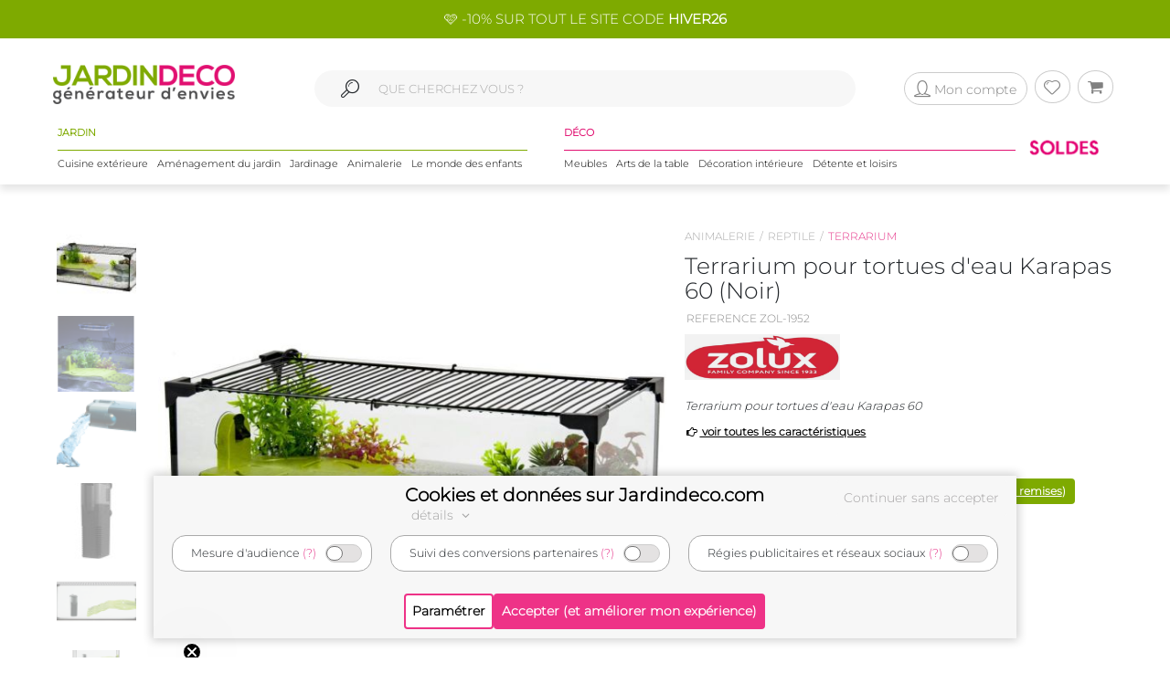

--- FILE ---
content_type: text/html; charset=UTF-8
request_url: https://www.jardindeco.com/terrarium-pour-tortues-d-eau-karapas-60-noir-F-378,49513
body_size: 14803
content:
<!DOCTYPE HTML "http://www.w3.org/MarkUp/DTD/xhtml-rdfa-1.dtd">
<html class="no-js" >
<head>
	<style>img { visibility:hidden } .owl-item, .single_item {	max-width:250px; max-height:250px; visibility:hidden; }</style>
	<meta http-equiv="Content-Type" content="text/html; charset=utf-8" />
	<meta http-equiv="Content-Language" content="fr" />
	<link href="https://plus.google.com/+Jardindeco-boutique" rel="publisher" />
	
  
	<link rel="dns-prefetch" href="//fonts.gstatic.com"><link href="//fonts.gstatic.com" rel="preconnect" crossorigin><meta http-equiv="x-ua-compatible" content="ie=edge"><meta name="viewport" content="width=device-width, initial-scale=1.0, minimum-scale=1.0"><link rel="shortcut icon" type="image/x-icon" href="/assets/img/logoUrl.png"><title>Terrarium pour tortues d'eau karapas 60 (noir)</title><script type="application/ld+json">
		{
		 "@context": "http://schema.org",
		 "@type": "BreadcrumbList",
		 "itemListElement":
		 [
		   {
			   "@type": "ListItem",
			   "position": 1,
			   "item":
			   {
				"@id": "/animalerie-C1-234",
				"name": "Animalerie"
				}
		   },{
			   "@type": "ListItem",
			   "position": 2,
			   "item":
			   {
				"@id": "/reptile-C2-377",
				"name": "Reptile"
				}
		   },{
			   "@type": "ListItem",
			   "position": 3,
			   "item":
			   {
				"@id": "/terrarium-C3-378",
				"name": "Terrarium"
				}
		   } 
		 ]
		}
		</script>
		
<link rel="canonical" href="https://www.jardindeco.com/terrarium-pour-tortues-d-eau-karapas-60-noir-F-378,49513" />
<script type="application/ld+json">
{
  "@context": "http://schema.org",
  "@type": "Product",
  "name": "Terrarium pour tortues d'eau Karapas 60 (Noir)",
  "offers": {
	"@type": "Offer",
    "priceCurrency": "EUR",
    "price": "51.94", 
    "itemCondition": "http://schema.org/NewCondition",
	"availability": "http://schema.org/InStock"
  },
   "description": "Terrarium pour tortues d'eau Karapas 60",   
   "brand": "ZOLUX", 
   "image": "https://www.jardindeco.com/data/img/produits/full/Terrarium-tortues-eau-Karapas-blanc-02.jpg", 
   "gtin13": "3336023095059", 
  
  "sku": "49513" 
}
</script>

								<meta property="og:locale" content="fr-FR"/>
								<meta property="og:image" content="https://www.jardindeco.com/data/img/produits/thumbs/400_400_wbg/Terrarium-tortues-eau-Karapas-blanc-02.jpg" />
								<meta property="og:title" content=""/>
								<meta property="fb:app_id" content="484401955886777"/>
								<meta property="og:site_name" content="Jardindeco.com"/>
<meta name="description" content="Pour seulement 51.94 € livré en 2 jours. Terrarium > Terrarium pour tortues d'eau karapas 60 (noir) sur Jardindeco.com" />
<link rel="stylesheet" href="/assets/css/styles.css?v=23" type="text/css">
<link rel="stylesheet" href="/assets/css/photoswipe/photoswipe.css?v=2" type="text/css">
<script type="text/javascript"  src="/assets/js/jd/site/fiche.js?v=16"></script>
<script type="text/javascript"  src="/assets/js/template/photoswipe.min.js"></script>

	<!--[if lte IE 9]>
		<script src="https://oss.maxcdn.com/libs/html5shiv/3.7.0/html5shiv.js"></script>
		<script src="https://oss.maxcdn.com/libs/respond.js/1.4.2/respond.min.js"></script> 
		<![endif]-->
		<!--[if lte IE 11]>
		<script src="https://cdn.jsdelivr.net/npm/css-vars-ponyfill@2"></script>
		<![endif]-->
		
		<script type="application/ld+json">
			[
			{
				"@context": "http://schema.org",
				"@type": "WebSite",
				"url": "https://www.jardindeco.com",
				"potentialAction": {
					"@type": "SearchAction",
					"target": "https://www.jardindeco.com/Recherche/{search_term_string}",
					"query-input": "required name=search_term_string"
				}
			},
			{
				"@context": "http://schema.org",
				"@type": "Organization",
				"url": "https://www.jardindeco.com",
				"contactPoint": [
				{ "@type": "ContactPoint",
				"telephone": "+33-9-75-17-17-39",
				"contactType": "customer service"
			}
			],
			"logo": "http://www.jardindeco.com/assets/img/logo_square.png"
		},
		{
			"@context": "http://schema.org",
			"@type": "Person",
			"name": "Jardindeco",
			"url": "https://www.jardindeco.com",
			"sameAs": [
			"https://www.facebook.com/Jardindeco/",
			"https://www.pinterest.fr/jardindeco/",
			"https://www.instagram.com/jardindeco/",
			"https://www.youtube.com/user/JardindecoCom"
			]
		}
		]
	</script> 
	<!-- Start of jardindeco Zendesk Widget script -->

	<!-- End of jardindeco Zendesk Widget script -->
	<script async type="text/javascript" src="https://static.klaviyo.com/onsite/js/klaviyo.js?company_id=WdbnKx"></script>
</head>
<body class="fiche_page">
	<div id="fixbounce" class="fixbounce">
		<div class="header">
    <div class="header-promot">
        <p><a class="nolinkdeco hovergrey mr-1" href="/Reduction-Code-Promo-Jardindeco-LP-114?widget=mea-offres-en-cours" >🩷 -10% SUR TOUT LE SITE CODE <b>HIVER26</b></a></p>
    </div>

    <div class="container">
        <div class="main-menu row align-items-center">
            <div class="order-xl-1 col-xl-3 col-xs-7 col-6">
                <div class="header-btns pt2 show-xl justify-content-start">
                    <i class="icon icon-menu-1 mobilemenuopener show-xl"></i>
					
						<a class="jd-logo" href="/">
							<img class="show-xs" src="/assets/img/jardindeco-logo-new.png" alt="Jardindeco"/>
						</a>
						<a class="jd-logo" href="/">
							<img class="hidden-xs" src="/assets/img/jardindeco-logo-new.png"/>
						</a>
					
                </div>
				<div class="foldable-logo hidden-xl">
					<i class="icon-menu-1"></i> 
					<i class="icon-cancel"></i>
					<a class="jd-logo" href="/">
						<div class="jd-logo-wrapper">
							<img class="folded" src="/assets/img/jardindeco-logo-new.png"/>
						</div>
					</a>
				</div>
            </div>
            <div class="order-xl-3 col-xl-3 col-xs-5 col-6 right-part">
                <div class="header-btns txt-r justify-content-end"> 
					<div class="account-btn">
						<a href="/MonCompte" rel="nofollow">
							<i class="btn btncompte icon-user circled-gray"><p>Mon compte</p> </i>
						
						</a>
						<span id="userlgpopupzone">
							<div class="cart-sub"> 
	<div class="login-widget">
		<div class="login-header">Se connecter</div>
		<div class="login-message">Connectez-vous pour suivre vos commandes</div>
		
		<form action="#">
			<fieldset>
				<span>Email *</span>
				<input id="popuplogin-email" type="text" style="width:100%">
			</fieldset>
			<fieldset>
				<span>Mot de passe *</span>
				<input id="popuplogin-pass" type="password" style="width:100%">
			</fieldset>
		</form> 
	</div>
	<div class="btn-mini-cart inline-lists">
		<a href="#" onclick="jdly.doLogin($('#popuplogin-email').val(), $('#popuplogin-pass').val(),doLoginSuccess, doLoginFail); return false;" class="" title="Connection">
			<div class="button-div gray-dark">Se connecter</div>
		</a>
		<a href="/MonCompte?createaccount=step1" title="S'inscrire">
			<div class="button-div gray-dark">
				S'inscrire
			</div>
		</a>
	</div>
</div>

<script> 
	
	function doLoginSuccess(htmlreplacement, isAdmin) {
		$('#userlgpopupzone').html(htmlreplacement);
		if (isAdmin) {
			jdly.reloadUrlWithParams(window.location.pathname);
		}
	}
	
	function doLoginFail() {
		jModal.alert("Mauvais email ou mot de passe", function() { 
			jdly.reloadUrlWithParams('/MonCompte');
		});
	}
	
</script> 
						</span>
					</div>
					<div class="wish-btn">
						<a href="/MaListeDeSouhaits" rel="nofollow">
							 <i class="btn icon-heart circled-gray"></i> 
						</a> 						
					</div>
					<div class="cart-btn">
						<a href="/Panier" rel="nofollow">  
							<i class="btn icon-basket circled-gray"></i>  
							  
							<div class="hide cart-count txt-c "> 
								<strong id="minicart-totalqty">0</strong> 
							</div>
							
						</a> 
						<div class="cart-sub">
							<div class="all_carts_item">
								  
							</div>
							<div class="minicart_total_checkout">                                        
								Total commande<span><span class="amount" id="minicart-totalarticles">0</span><span class="amount"> €</span></span>     
							</div>
							<div class="minicart_total_checkout shipping-charge"> 
								<span><span style="text-align:right; font-size:1em">+ Port <span id="minicart-fdp">0 €</span></span></span>                         
							</div>
							<div class="btn-mini-cart inline-lists">
								<a class="" href="/Panier">
									<div class="button-div gray">
										Voir mon panier
									</div>
								</a>
								<!-- <a title="Checkout" class="" href="/Connexion"> -->
								<a title="Checkout" class="" href="/Connexion">
									<div class="button-div gray-dark">
										Commander
									</div>
								</a>
							</div>
						</div>						
					</div>
                </div>
            </div>
			<div class="mobile-search order-xl-2 col-xl-6 col-12"> 
				<!-- <i class="icon-search"> </i> -->
				<i class="icon-search"> </i> 
				<input id="inpsearchmobile" autocomplete="off" type="text"
				placeholder="" />
			</div>
        </div>
		<div class="category-menu row justify-content-around hidden-xl">
			<!-- MENU SOLDES HIVER -->

			 <!-- <div class="menu-spe col-auto menu-spe__op-spe menu-spe--soldes-hiver" style="padding : 0;">

				<a class="mainmenu-spe " href="/Evenements/1-soldes?utm_source=site&utm_medium=visio&utm_campaign=ev24-6"><img src="/data/img/categories/menu/bouton-soldes-hiver-2024.png" alt="Soldes d'hiver 2024" /></a>
			</div>  -->
			<!-- MENU SOLDES HIVER -->
			<!-- MENU SOLDES ÉTÉ -->
			<!--<div class="menu-spe col-auto menu-spe__op-spe menu-spe--soldes-été">
				<a class="mainmenu-spe " href="/Evenements/1-soldes?utm_source=site&utm_medium=visio&utm_campaign=ev23-19"><img src="/data/img/categories/menu/bouton-soldes-hiver-2023-ete.png" alt="Soldes d'été 2023" /></a>
			</div>-->
			<!-- MENU SOLDES ÉTÉ -->
			<!-- MENU MOIS DES BONNES AFFAIRES -->
			 <!-- <div class="menu-spe col-auto menu-spe__op-spe menu-spe__10">
				<a class="mainmenu-spe mainmenu-spe-start" href="/Evenements/136-black-friday-week-sur-jardindeco?utm_source=site&utm_medium=visio&utm_campaign=ev23-32"><img src="/data/img/categories/menu/bouton-black-friday-menu.png" alt="Le mois des bonnes affaires" /></a>
			</div> -->
			<!-- MENU MOIS DES BONNES AFFAIRES -->
			<div class="jardinpart">
				<div class="titlepart">
					<span>JARDIN</span>
				</div>

				<div class="menus">	
					<div class="menu-c1 col-auto">
						<a class="mainmenu-c1" c1id="3" href="/cuisine-exterieure-C1-3">Cuisine extérieure</a>
					</div>
					<div class="menu-c1 col-auto">
						<a class="mainmenu-c1" c1id="5" href="/amenagement-jardin-C1-5">Aménagement du jardin</a>				
					</div>
					<div class="menu-c1 col-auto">
						<a class="mainmenu-c1" c1id="109"  href="/jardinage-C1-109">Jardinage</a>				
					</div>
					<div class="menu-c1 col-auto">
						<a class="mainmenu-c1" c1id="234"  href="/animalerie-C1-234">Animalerie</a> 				
					</div>
					<div class="menu-c1 col-auto">
						<a class="mainmenu-c1" c1id="276"  href="/le-monde-des-enfants-C1-276">Le monde des enfants</a>
					</div>
				</div>
			</div>
			<div class="decopart">
				<div class="titlepart">
					<span>DÉCO</span>
				</div>
				<div class="menus">	
					<div class="menu-c1 col-auto">
						<a class="mainmenu-c1" c1id="76"  href="/meubles-C1-76">Meubles</a>				
					</div>
					<div class="menu-c1 col-auto">
						<a class="mainmenu-c1" c1id="162"  href="/arts-de-la-table-C1-162">Arts de la table</a>				
					</div>
					<div class="menu-c1 col-auto">
						<a class="mainmenu-c1" c1id="191"  href="/decoration-interieure-C1-191">Décoration intérieure</a>				
					</div>
					<div class="menu-c1 col-auto">
						<a class="mainmenu-c1" c1id="214"  href="/detente-et-loisirs-C1-214">Détente et loisirs</a>				
					</div>
				</div>
			</div>
			<!-- VENTES FLASH 
				# 1 elements mettre le menu-spe__20
				# 2 elements mettre le menu-spe__10
			-->
			
			<!-- <div class="menu-spe col-auto menu-spe__20 menu-spe__end hidden-xxl">
				<img src="/assets/img/icones/menu/chrono.png" alt="ventes flash" />
				
					<a class="mainmenu-spe mainmenu-spe__end" href="/Ventes-Flash"><span> Ventes Flash </span><br> (Jusqu'à -50%)</span></a>
				
			</div> -->
			<!-- <div class="menu-spe col-auto menu-spe__10 menu-spe__end hidden-xxl"> 
				<img src="/assets/img/icones/menu/chrono.png" alt="ventes flash" />				
				<a class="mainmenu-spe mainmenu-spe__end" href="/Ventes-Flash?widget=mea-ventes-flash"><span> Ventes Flash </span><br> (Jusqu'à -50%)</span></a>				
			</div> -->
			<!-- <div class="menu-spe col-auto menu-spe__op-spe menu-spe--black-friday menu-spe--noel">
				<a class="mainmenu-spe " href="/Evenements/136-black-friday-week-sur-jardindeco?widget=mea-black-Friday"><img src="/assets/img/icones/menu/bouton-black-friday-25.webp" alt="Black Friday Week" /></a>
			</div> -->
			<!-- MENU NOËL -->
			<!-- <div class="menu-spe col-auto menu-spe__op-spe menu-spe--noel">
				<a class="mainmenu-spe " href="/liste-de-noel-toutes-nos-idees-cadeaux-C1-725?utm_source=site&utm_medium=mea-menu&utm_campaign=ev24-36"><img src="/data/img/categories/menu/bouton-noel-menu-24.png" alt="Noël 2024" /></a>
			</div> -->
			<!-- MENU NOËL -->
			 <!-- MENU SOLDES HIVER
			 <div class="menu-spe col-auto menu-spe__op-spe menu-spe--soldes-hiver" style="padding : 0;">
				<a class="mainmenu-spe " href="/Evenements/1-soldes?widget=mea-soldes"><img src="/data/img/categories/menu/bouton-soldes-ete-menu-25.png" alt="Soldes d'été 2025" style="height: 40px;" /></a>
			</div> -->
			<!-- MENU SOLDES HIVER -->
			 <!-- MENU SOLDES HIVER 2026 -->
			 <div class="menu-spe col-auto menu-spe__op-spe menu-spe--soldes-hiver" style="padding : 0;">
				<a class="mainmenu-spe " href="/Evenements/1-soldes?widget=mea-soldes"><img src="/data/img/categories/menu/bouton-soldes-hiver-menu-26.png" alt="Soldes d'hiver 2026" style="height: 40px;" /></a>
			</div>
			<!-- MENU SOLDES HIVER 2026 -->

			<div class="mainmenu_subpanel" id="mainmenu_subpanel">
				<div id="mainmenu_subpanel_colleft">
				</div>
				<div id="mainmenu_subpanel_colright">
				</div>
				
				<div id="mainmenu_subpanel_img">
				</div>
			</div>
		</div>
    </div>
</div>
<div class="header__shadow"></div> 
		<span id="mc_page"> 	<script>
		window.globalvars = window.globalvars || {};
		window.globalvars.ficheprod = 49513;
	</script>
  
	<!--PRODUCT CATEGORY START -->
	 <div class="blog_right_sidebar_area product_category product_left">
		<div class="container">
			<!--<div class="row">
				<div class="col-lg-12 col-md-12 col-sm-12 " style="text-align:right;margin-bottom:10px;"> 
					
				</div>
			</div>-->
			<div class="row">
					<div class="col-lg-12 col-md-12 col-sm-12 ">						
						<div class="row product_gallery_img">
							<div class="col-lg-7 col-md-7 ">
								<div class="breadcrumbprod flatbread show-md pb20">
									<a style="display:inline;" href="/animalerie-C1-234">Animalerie</a><a style="display:inline;" href="/reptile-C2-377">Reptile</a><a class="active" style="display:inline;" href="/terrarium-C3-378">Terrarium</a>
								</div>  
									<div class="row">
	<div class="col-lg-2 col-md-2 " id="thumbgallery" > 
		 <div class="thumbgallerydiv">
			 <div  class="divlessthumbs divopacity hide "  style="top:0px;"></div>
			 <div class="divlessthumbs hide  divarrow divarrowup" style="top:0px;"><i class="icon-up-dir"></i></div>
			  
			 <div class="thumbscontainer"><div class="thumbnail-gallery__thumbnail-wrapper">
    <img class="select thumbfiche   active  " idx="0"  src="/data/img/produits/thumbs/90_78_wbg/Terrarium-tortues-eau-Karapas-blanc-02.jpg" bigw="1122" bigh="607" bigsrc="/data/img/produits/full/Terrarium-tortues-eau-Karapas-blanc-02.jpg" alt="Terrarium pour tortues d'eau Karapas 60"/>
</div><div class="thumbnail-gallery__thumbnail-wrapper">
    <img class="select thumbfiche   inactive  " idx="1"  src="/data/img/produits/thumbs/90_78_wbg/Terrarium-tortues-eau-Karapas-exterieur-06.png" bigw="832" bigh="879" bigsrc="/data/img/produits/full/Terrarium-tortues-eau-Karapas-exterieur-06.png" alt="Terrarium pour tortues d'eau Karapas 60 - ZOLUX"/>
</div><div class="thumbnail-gallery__thumbnail-wrapper">
    <img class="select thumbfiche   inactive  " idx="2"  src="/data/img/produits/thumbs/90_78_wbg/Terrarium-tortues-eau-Karapas-blanc-06.png" bigw="1123" bigh="879" bigsrc="/data/img/produits/full/Terrarium-tortues-eau-Karapas-blanc-06.png" alt="Terrarium pour tortues d'eau Karapas 60 - ZOL-1952"/>
</div><div class="thumbnail-gallery__thumbnail-wrapper">
    <img class="select thumbfiche   inactive  " idx="3"  src="/data/img/produits/thumbs/90_78_wbg/Terrarium-tortues-eau-Karapas-croquis.jpg" bigw="383" bigh="879" bigsrc="/data/img/produits/full/Terrarium-tortues-eau-Karapas-croquis.jpg" alt="Terrarium pour tortues d'eau Karapas 60 - 51,94"/>
</div><div class="thumbnail-gallery__thumbnail-wrapper">
    <img class="select thumbfiche   inactive  " idx="4"  src="/data/img/produits/thumbs/90_78_wbg/Terrarium-tortues-eau-Karapas-blanc-07.png" bigw="1011" bigh="431" bigsrc="/data/img/produits/full/Terrarium-tortues-eau-Karapas-blanc-07.png" alt="Terrarium pour tortues d'eau Karapas 60 - 5"/>
</div><div class="thumbnail-gallery__thumbnail-wrapper">
    <img class="select thumbfiche   inactive  " idx="5"  src="/data/img/produits/thumbs/90_78_wbg/Terrarium-tortues-eau-Karapas-blanc-08.png" bigw="582" bigh="879" bigsrc="/data/img/produits/full/Terrarium-tortues-eau-Karapas-blanc-08.png" alt="Terrarium pour tortues d'eau Karapas 60 - 6"/>
</div><div class="thumbnail-gallery__thumbnail-wrapper">
    <img class="select thumbfiche   inactive  " idx="6"  src="/data/img/produits/thumbs/90_78_wbg/Terrarium-tortues-eau-Karapas-exterieur-07.png" bigw="1122" bigh="484" bigsrc="/data/img/produits/full/Terrarium-tortues-eau-Karapas-exterieur-07.png" alt="Terrarium pour tortues d'eau Karapas 60 - 7"/>
</div><div class="thumbnail-gallery__thumbnail-wrapper">
    <img class="select thumbfiche   inactive  " idx="7"  src="/data/img/produits/thumbs/90_78_wbg/Terrarium-tortues-eau-Karapas-exterieur-08.png" bigw="885" bigh="879" bigsrc="/data/img/produits/full/Terrarium-tortues-eau-Karapas-exterieur-08.png" alt="Terrarium pour tortues d'eau Karapas 60 - 8"/>
</div></div>
			
			<div  class="divmorethumbs hide divopacity"  style="bottom:0px;"></div>
			<div class="divmorethumbs hide  divarrow divarrowdown" style="bottom:0px;"><i class="icon-down-dir"></i></div>	 
		 </div>
	</div>
	<div class="col-lg-10 col-md-10" style="text-align:center" id="gallery_imgs" >
		<img onclick="fichePhotosFS(0);" class="bigficheimg " src="/data/img/produits/thumbs/600_600_wbg/Terrarium-tortues-eau-Karapas-blanc-02.jpg" alt="Terrarium pour tortues d'eau Karapas 60" /> <img onclick="fichePhotosFS(1);" class="bigficheimg  hide " src="/data/img/produits/thumbs/600_600_wbg/Terrarium-tortues-eau-Karapas-exterieur-06.png" alt="Terrarium pour tortues d'eau Karapas 60 - ZOLUX" /> <img onclick="fichePhotosFS(2);" class="bigficheimg  hide " src="/data/img/produits/thumbs/600_600_wbg/Terrarium-tortues-eau-Karapas-blanc-06.png" alt="Terrarium pour tortues d'eau Karapas 60 - ZOL-1952" /> <img onclick="fichePhotosFS(3);" class="bigficheimg  hide " src="/data/img/produits/thumbs/600_600_wbg/Terrarium-tortues-eau-Karapas-croquis.jpg" alt="Terrarium pour tortues d'eau Karapas 60 - 51,94" /> <img onclick="fichePhotosFS(4);" class="bigficheimg  hide " src="/data/img/produits/thumbs/600_600_wbg/Terrarium-tortues-eau-Karapas-blanc-07.png" alt="Terrarium pour tortues d'eau Karapas 60 - 5" /> <img onclick="fichePhotosFS(5);" class="bigficheimg  hide " src="/data/img/produits/thumbs/600_600_wbg/Terrarium-tortues-eau-Karapas-blanc-08.png" alt="Terrarium pour tortues d'eau Karapas 60 - 6" /> <img onclick="fichePhotosFS(6);" class="bigficheimg  hide " src="/data/img/produits/thumbs/600_600_wbg/Terrarium-tortues-eau-Karapas-exterieur-07.png" alt="Terrarium pour tortues d'eau Karapas 60 - 7" /> <img onclick="fichePhotosFS(7);" class="bigficheimg  hide " src="/data/img/produits/thumbs/600_600_wbg/Terrarium-tortues-eau-Karapas-exterieur-08.png" alt="Terrarium pour tortues d'eau Karapas 60 - 8" /> 
	</div>
</div>
									   	<div class="social_icons">
                                            <div class="row">
                                                <div class="col-sm-5 col-4 txt-c">  
													<ul>
														<li class="meta-author sifdin"><a href="#" class="nolinkdeco" onclick="jdly.addToWishlist(49513, this); return false;"><i  class="icon-heart-o padd" ></i><span class="lblfavoris hidden-xs">Ajouter aux favoris<span></a></li>
														<li class="hidden-xs meta-author" style="visibility:hidden"><a href="mailto:?&subject=&body=Terrarium+pour+tortues+d%27eau+Karapas+60+%28Noir%29+sur+jardindeco.com" class="nolinkdeco"> <i class="icon-mail  padd"></i><span class="lblfavoris">Envoyer a un ami</span></a></li>
													</ul>
                                                </div>
                                                <div class="col-sm-7 col-8 txt-r">
                                                    <a target="_blank" rel="nofollow" href="https://www.facebook.com/dialog/feed?app_id=484401955886777&link=https%3A%2F%2Fwww.jardindeco.com%2Fterrarium-pour-tortues-d-eau-karapas-60-noir-F-378%2C49513&picture=https%3A%2F%2Fwww.jardindeco.com%2Fdata%2Fimg%2Fproduits%2Ffull%2FTerrarium-tortues-eau-Karapas-blanc-02.jpg&name=Terrarium+pour+tortues+d%27eau+Karapas+60+%28Noir%29+sur+jardindeco.com&caption=&description=&redirect_uri=https%3A%2F%2Fwww.jardindeco.com%2Fterrarium-pour-tortues-d-eau-karapas-60-noir-F-378%2C49513"><i class="icon-facebook"></i></a>
                                                    <a  target="_blank" rel="nofollow noopener" href="https://twitter.com/intent/tweet/?url=https%3A%2F%2Fwww.jardindeco.com%2Fterrarium-pour-tortues-d-eau-karapas-60-noir-F-378%2C49513&text=Terrarium+pour+tortues+d%27eau+Karapas+60+%28Noir%29+sur+jardindeco.com&via=jardindeco"><i class="icon-twitter"></i></a>
                                                    <a target="_blank" rel="nofollow noopener" href="https://www.pinterest.com/pin/create/bookmarklet/?url=https%3A%2F%2Fwww.jardindeco.com%2Fterrarium-pour-tortues-d-eau-karapas-60-noir-F-378%2C49513&media=https%3A%2F%2Fwww.jardindeco.com%2Fdata%2Fimg%2Fproduits%2Ffull%2FTerrarium-tortues-eau-Karapas-blanc-02.jpg&is_video=false&description=Terrarium+pour+tortues+d%27eau+Karapas+60+%28Noir%29+sur+jardindeco.com"><i class="icon-pinterest-circled"></i></a>
                                                  </div>
                                            </div>
										</div>
										
								</div>	
								<div class="col-lg-5 col-md-5 ">
									<div class="breadcrumbprod flatbread hidden-md">
										<a style="display:inline;" href="/animalerie-C1-234">Animalerie</a><a style="display:inline;" href="/reptile-C2-377">Reptile</a><a class="active" style="display:inline;" href="/terrarium-C3-378">Terrarium</a>
									</div>
					
									<div class="product_info product_info_fiche_prod">  
										<div class="info">
											<h1><p class="name" id="fnom">Terrarium pour tortues d'eau Karapas 60 (Noir)</p></h1>
											<p class="nameref" id="fref">REFERENCE ZOL-1952</p>
											<div class="marque__logo marque__logo--fiche-produit mt10 mb10">
    <a href="/Marques/86-Zolux">
        <img alt="ZOLUX marque en vente sur Jardindeco, spécialiste de la déco du jardin !" src="/data/img/fournisseurs/thumbs/170_85_png/1-logo-marque-zolux.jpg">  &nbsp;
    </a>
</div>
											<div class="namem" id="fdesccourte">Terrarium pour tortues d'eau Karapas 60</div>
											<a class="caracteristics-anchor" href="#tab_caracs"><i class="icon-right-hand"></i> voir toutes les caractéristiques</a>
											<div class="rating_wrapper" style="">
											 <p>
												<a href="#avis" style="text-decoration:none"></a> <a href="#avis"><span class="prodratinginfos"></span></a>
											 </p>
											</div>
											<div class="tags_wrapper"><div class="fiche__tag tag-vignette-orange">
    -35%
</div><div class="fiche__tag tag-vignette-lightred
" style='background-color:#7eaa00'>
    <a href="/Evenements/1-soldes
">
        ﻿OFFRE SPECIALE SOLDES D'HIVER (<u>voir toute les remises</u>)

    </a>
</div><div class="fiche__tag tag-vignette-green">
    Disponible
</div></div>
											<div class="fiche__prices">
												<div id="fprixbarre" class="prix-barre">﻿<span></span><del><span>79,90 €</span></del></div> 
												<div class="pricefiche">
													<div class="amount inpromo" id="fprixttc">51,94 €</div>
													<div id="fecotaxe" class="hide ecotaxe">dont  € d'écotaxe</div>
													
												</div>
												<div id="deee" class=" deee">Montant HT DEEE :  0,06 €</div>
											</div>
											<div class="economie ">Vous réalisez une économie de <span id="montanteconomie">27,96</span> €</div>
									   </div>
									   <div  class="info">
											
									   </div>
									   
									   <div class="sort_section  "> 
											<div class="quantity">
												<span  style="" id="qty_fichepro_addpan_container" >
													<input   autocomplete="off" type="text" size="8"  min="1" max="1" autocomplete="off" id="qty_fichepro_addpan" class="input-text qty text" title="Qty" value="1">
												</span>
												<div class="submit_crt">
													<input id="uptcartbtn" type="submit" data-fid="49513" class="update_cart " value="Ajouter Au Panier" onclick="var qty=$('#qty_fichepro_addpan').val(); $(this).hasClass('resa_epuise') ? jdly.reservation($(this).data('fid'), this) : cart.addProduct($(this).data('fid'), qty, this); return false;">
												</div>
											</div>
										</div>
										
										<div class="options__link    hide "> 
											<div class="options__label">Vendu en option de</div>
											<div class="options__main-product-link">
												
											</div>
										</div>

										<div class="jardindeco_stat_icons">
                                            
											<!-- ********   icons added here   ******** -->
											<div class="row roundtagswrapper" style="padding: 0 20px; margin-top: -10px;">
												<div class="address">						
	<ul>
		<li> 
			<i class="roundicone"><img class="tooltiptxt " src="/data/img/tags/round/presque-epuise.jpg" onmouseenter="this.src='/data/img/tags/round/presque-epuise_hover.jpg';" onmouseleave="this.src='/data/img/tags/round/presque-epuise.jpg';" onclick=""  alt="Dernières pièces" title="Dernières pièces"></i> 
		</li>
	</ul>
</div><div class="address">						
	<ul>
		<li> 
			<i class="roundicone"><img class="tooltiptxt " src="/data/img/tags/round/europe.png" onmouseenter="this.src='/data/img/tags/round/europe_hover.png';" onmouseleave="this.src='/data/img/tags/round/europe.png';" onclick=""  alt="Produit fabriqué en UE" title="Produit fabriqué en UE"></i> 
		</li>
	</ul>
</div><div class="address">						
	<ul>
		<li> 
			<i class="roundicone"><img class="tooltiptxt " src="/data/img/tags/round/livraison-express.png" onmouseenter="this.src='/data/img/tags/round/livraison-express_hover.png';" onmouseleave="this.src='/data/img/tags/round/livraison-express.png';" onclick=""  alt="Livraison express disponible pour ce produit" title="Livraison express disponible pour ce produit"></i> 
		</li>
	</ul>
</div>
											</div>

										</div>
										
										<div class="product_infosliv" id="finfoslivraisons">
											<div class="prodinfostitle" > Informations sur la livraison</div>
<div class="prodinfoscontent"> 
	<span class="deliveryadrzonedetail" data-paystype="zone">France métropolitaine hors Corse</span> <a href="#" onclick="$('.deliveryadrzonedetail').first().data('paystype')=='zone'? jdly.popCountrySelection(true):jdly.popCountryDetailedSelection('', ''); return false;" >Changer</a><br/>
	<span class="deliveryadrzonedetaildelays">
		<span style="" id="deliveryadrzonedetaildelaysdelay">Délai : entre le <span class="deliveryadrzonedetailmin">27/01/2026</span> et le <span class="deliveryadrzonedetailmax"> 29/01/2026</span></span> <br/>
		Prix : <span class="deliveryadrzonedetailprix">9,90 €</span>
	</span>
</div>


										</div>
										
								    </div>
							    </div>	
								</script><div class="socialez-carrousel-widget" socialez-product-id="ZOL-1952" socialez-max-vignette="10" ></div>
						</div>
						<div class="row">
							 <!--PRODUCT TAB COLLECTION AREA   START -->
<div class="tab_collection_area product_tab  ">
	<div class='tab-container maintabcontainer'>
	<div class="anchor-tag" id="tab_caracs"></div>
	 <ul class="etabs ">
		<li class='tab4 fichetabs active'>
<h2 style="display: inline;">
 Caractéristiques
</h2>
</li> 
	 </ul>
	 <div class='panel-container'> 
		<div class="pctc" >	
			<div class="tbl_caracs"><div class="tbl_caracs_trth"><div class="tbl_caracs_th" colspan="2">Aspect</div></div><div class="tbl_caracs_tr"><div class="tbl_caracs_td tbl_caracs_tdlbl">Coloris</div><div class="tbl_caracs_td tbl_caracs_tdval">Noir</div></div><div class="tbl_caracs_tr"><div class="tbl_caracs_td tbl_caracs_tdlbl">Matériau principal</div><div class="tbl_caracs_td tbl_caracs_tdval">Verre</div></div><div class="tbl_caracs_trth"><div class="tbl_caracs_th" colspan="2">Dimensions</div></div><div class="tbl_caracs_tr"><div class="tbl_caracs_td tbl_caracs_tdlbl">Hauteur (en cm)</div><div class="tbl_caracs_td tbl_caracs_tdval">25,00</div></div><div class="tbl_caracs_tr"><div class="tbl_caracs_td tbl_caracs_tdlbl">Longueur (en cm)</div><div class="tbl_caracs_td tbl_caracs_tdval">60,00</div></div><div class="tbl_caracs_tr"><div class="tbl_caracs_td tbl_caracs_tdlbl">Profondeur (en cm)</div><div class="tbl_caracs_td tbl_caracs_tdval">30,00</div></div><div class="tbl_caracs_trth"><div class="tbl_caracs_th" colspan="2">Autres caractéristiques</div></div><div class="tbl_caracs_tr"><div class="tbl_caracs_td tbl_caracs_tdlbl">Informations complémentaires</div><div class="tbl_caracs_td tbl_caracs_tdval">Habitat conçu spécifiquement pour les tortues d'eau ; idéal pour une ou deux tortues en croissance jusqu'à 7 cm ; équipé d'une grille avec système de verrouillage : positionnée sur le haut du terrarium la grille constitue une sécurité tant pour le risque d'évasion que pour les intrusions extérieures (chats - enfants...) ou des chutes d'objet ; Quatre corners de verrouillage sont fournis et à positionner dans chacun des angles ;  filtre intérieur puissant et réglable de 200 à 450L/h qui permet de maintenir une eau ; Comprend également une plateforme à fixation par ventouse ; Dimensions totales avec les cornières d'angle : L 60.5 x p 30.5 x h 25.5 cm ; Dimensions cuve sans les cornières d'angle : L 60 x p 30 x h 25 cm ; Volume utile : environ 25 litres ; Epaisseur du verre : 4 mm</div></div><div class="tbl_caracs_tr"><div class="tbl_caracs_td tbl_caracs_tdlbl">Pays de fabrication</div><div class="tbl_caracs_td tbl_caracs_tdval">République Tchèque</div></div><div class="tbl_caracs_tr"><div class="tbl_caracs_td tbl_caracs_tdlbl">Poids (en kg)</div><div class="tbl_caracs_td tbl_caracs_tdval">6,00</div></div><div class="tbl_caracs_trth"><div class="tbl_caracs_th" colspan="2">Garantie</div></div><div class="tbl_caracs_tr"><div class="tbl_caracs_td tbl_caracs_tdlbl">Durée (année) </div><div class="tbl_caracs_td tbl_caracs_tdval">2 ans</div></div></div> 
		</div> 
	 </div>
</div><div class='tab-container collapse__tab maintabcontainer tabdescription'>
	<div class="anchor-tag" id="description"></div>
	 <ul class="etabs ">
		<li class='tab4 fichetabs active'>
<h2 style="display: inline;">
 Description
</h2>
</li> 
	 </ul>
	 <div class="collapse__button">
		<i class="icon-eye"></i>
		<div class="collapse__label">
			Cliquez pour voir
		</div>
	 </div>
	 <div class='panel-container'> 
		<div class="pctc hide" >	
			<div class="descriptionhtmllongue">Terrarium pour tortues d'eau Karapas 60</div> 
		</div> 
	 </div>
</div><div class='tab-container '>
	<div class="anchor-tag" id="prod_associes"></div>
	 <ul class="etabs ">
		<li class='tab4 fichetabs active'>
<h2 style="display: inline;">
 Produits associés
</h2>
</li> 
	 </ul>
	 <div class='panel-container'> 
		<div class="pctc" >	
			 
		</div> 
	 </div>
</div>
</div>
<!--PRODUCT TAB COLLECTION AREA  END -->
						</div>
				   </div>	
			</div>	
	    </div>	
	</div>	
	<div class="new-collasion_area">
	<div class="container">
		<div class="row row-eq-height">
			<div class="col-lg-12 col-md-12 col-sm-12">
				<div> 
					<div class="widget__wrapper admin-widget__editable widget__wrapper--crossell4" data-widgetID="3" data-configID="9">
    <!--TAB COLLECTION AREA  START -->
<div class="tab_collection_area mt10 mb10">
	<div class="container">
		<div class="row">
			<div class="col-lg-12 col-md-12 col-sm-12">
				<div class='tab-container'>
					 <ul class='etabs' style="text-align: center;">
					   <li class='tab hide '><a href="#" style="">noproduct <span class="hidden-xs">|</span><span class="titleexpand"></span></a><p class="smalltitle hidden-xs"></p></li>

					 </ul>

					 <div class='panel-container'>
						<!-- first_collection -->
						  <div>	
								<div class = 'short-width-slider'>
									<div class="slider1"> 
										
									</div>
								</div>
						  </div>
					 </div>
				</div>
			</div>
		</div>
	</div>
</div>
<!--TAB COLLECTION AREA  END -->
</div>
				</div> 
				<div>
					<div class="widget__wrapper admin-widget__editable widget__wrapper--crossell4" data-widgetID="3" data-configID="10">
    <!--TAB COLLECTION AREA  START -->
<div class="tab_collection_area mt10 mb10">
	<div class="container">
		<div class="row">
			<div class="col-lg-12 col-md-12 col-sm-12">
				<div class='tab-container'>
					 <ul class='etabs' style="text-align: center;">
					   <li class='tab tab3 '><a href="#" style="pointer-events: none;cursor:default;">Produits similaires <span class="hidden-xs">|</span><span class="titleexpand">Ces produits pourraient vous intéresser</span></a><p class="smalltitle hidden-xs"></p></li>

					 </ul>

					 <div class='panel-container'>
						<!-- first_collection -->
						  <div>	
								<div class = 'short-width-slider'>
									<div class="slider1"> 
										<div class="miniprod" fid="49530" > 
	<div class="single_item"> 
		<div class="item indexitem">  
			<a href="/terrarium-pour-tortues-de-terre-karapas-112-litres-F-378,49530?widget=all-similar">
				
				<div class="product_img">
					<img class="imgfirst" src="/data/img/produits/thumbs/400_310_wbg/Terrarium-tortues-terre-Karapas-litres-blanc-02.jpg"  onerror="this.src='/assets/img/jd_missing.jpg'" alt="Terrarium pour tortues de terre Karapas (112 litres)" >
					 <img class="imgscnd" src="/data/img/produits/thumbs/400_310_wbg/Terrarium-tortues-terre-Karapas-litres-blanc-02.png"  onerror="this.src='/assets/img/jd_missing.jpg'" alt="Terrarium pour tortues de terre Karapas (112 litres)"> 
					 					<!-- <img src="/data/img/produits/thumbs/400_310_wbg/" onerror="this.src='/assets/img/jd_missing.jpg'" alt="Terrarium pour tortues de terre Karapas (112 litres)" width="282" height="219" /> -->
					<div class="taghorizontal   notag"> </div>

				</div>  
			</a>
		</div> 
		<!-- product info -->
		<div class="info" style="text-align:center">
			
			<p class="name line-clamp"><a href="/terrarium-pour-tortues-de-terre-karapas-112-litres-F-378,49530?widget=all-similar">Terrarium pour tortues de terre Karapas (112 litres)</a></p>
			
			
			<span class="price pricenearstars"><span class="amount">131 €</span></span> 
			   
  <span class="stars starssmall">
	<span class="star  on    half "></span>
	<span class="star  on   "></span>
	<span class="star  on   "></span>
	<span class="star  on   "></span>
	<span class="star  on   "></span>
  </span>
     <span class="incaseofnostar starssmall"> </span>
		</div>
		
		
	   
	</div> 
</div><div class="miniprod" fid="49531" > 
	<div class="single_item"> 
		<div class="item indexitem">  
			<a href="/kit-complet-pour-debutants-gecko-reptihab-F-378,49531?widget=all-similar">
				
				<div class="product_img">
					<img class="imgfirst" src="/data/img/produits/thumbs/400_310_wbg/Kit-complet-debutants-Gecko-Reptihab-blanc.jpg"  onerror="this.src='/assets/img/jd_missing.jpg'" alt="Kit complet pour débutants Gecko Reptihab" >
					 <img class="imgscnd" src="/data/img/produits/thumbs/400_310_wbg/Kit-complet-debutants-Gecko-Reptihab-blanc.jpg"  onerror="this.src='/assets/img/jd_missing.jpg'" alt="Kit complet pour débutants Gecko Reptihab"> 
					 					<!-- <img src="/data/img/produits/thumbs/400_310_wbg/" onerror="this.src='/assets/img/jd_missing.jpg'" alt="Kit complet pour débutants Gecko Reptihab" width="282" height="219" /> -->
					<div class="taghorizontal   notag"> </div>

				</div>  
			</a>
		</div> 
		<!-- product info -->
		<div class="info" style="text-align:center">
			
			<p class="name line-clamp"><a href="/kit-complet-pour-debutants-gecko-reptihab-F-378,49531?widget=all-similar">Kit complet pour débutants Gecko Reptihab</a></p>
			
			
			<span class="price pricenearstars"><span class="amount">169 €</span></span> 
			   
  <span class="stars starssmall">
	<span class="star  on    half "></span>
	<span class="star  on   "></span>
	<span class="star  on   "></span>
	<span class="star  on   "></span>
	<span class="star  on   "></span>
  </span>
     <span class="incaseofnostar starssmall"> </span>
		</div>
		
		
	   
	</div> 
</div><div class="miniprod" fid="49535" > 
	<div class="single_item"> 
		<div class="item indexitem">  
			<a href="/conditionneur-d-eau-tetra-reptosafe-250-ml-F-378,49535?widget=all-similar">
				
				<div class="product_img">
					<img class="imgfirst" src="/data/img/produits/thumbs/400_310_wbg/Conditionneur-eau-Tetra-reptosafe-exterieur.png"  onerror="this.src='/assets/img/jd_missing.jpg'" alt="Conditionneur d'eau Tetra reptosafe 250 ml" >
					 <img class="imgscnd" src="/data/img/produits/thumbs/400_310_wbg/Conditionneur-eau-Tetra-reptosafe-exterieur.png"  onerror="this.src='/assets/img/jd_missing.jpg'" alt="Conditionneur d'eau Tetra reptosafe 250 ml"> 
					 					<!-- <img src="/data/img/produits/thumbs/400_310_wbg/" onerror="this.src='/assets/img/jd_missing.jpg'" alt="Conditionneur d'eau Tetra reptosafe 250 ml" width="282" height="219" /> -->
					<div class="taghorizontal tag-vignette-orange  ">-50%</div>

				</div>  
			</a>
		</div> 
		<!-- product info -->
		<div class="info" style="text-align:center">
			
			<p class="name line-clamp"><a href="/conditionneur-d-eau-tetra-reptosafe-250-ml-F-378,49535?widget=all-similar">Conditionneur d'eau Tetra reptosafe 250 ml</a></p>
			
			<div class="old-price">
    <span class="amount nrb">11,90 €</span>
</div>
			<span class="price pricenearstars"><span class="amount">5,95 €</span></span> 
			 <span class="incaseofnostar starssmall"> </span>
		</div>
		
		
	   
	</div> 
</div><div class="miniprod" fid="49536" > 
	<div class="single_item"> 
		<div class="item indexitem">  
			<a href="/substrat-excavator-4-5-kg-F-378,49536?widget=all-similar">
				
				<div class="product_img">
					<img class="imgfirst" src="/data/img/produits/thumbs/400_310_wbg/Substrat-Excavator-blanc.png"  onerror="this.src='/assets/img/jd_missing.jpg'" alt="Substrat Excavator 4.5 kg" >
					 <img class="imgscnd" src="/data/img/produits/thumbs/400_310_wbg/Substrat-Excavator-exterieur.png"  onerror="this.src='/assets/img/jd_missing.jpg'" alt="Substrat Excavator 4.5 kg"> 
					 					<!-- <img src="/data/img/produits/thumbs/400_310_wbg/" onerror="this.src='/assets/img/jd_missing.jpg'" alt="Substrat Excavator 4.5 kg" width="282" height="219" /> -->
					<div class="taghorizontal   notag"> </div>

				</div>  
			</a>
		</div> 
		<!-- product info -->
		<div class="info" style="text-align:center">
			
			<p class="name line-clamp"><a href="/substrat-excavator-4-5-kg-F-378,49536?widget=all-similar">Substrat Excavator 4.5 kg</a></p>
			
			
			<span class="price pricenearstars"><span class="amount">16,90 €</span></span> 
			 <span class="incaseofnostar starssmall"> </span>
		</div>
		
		
	   
	</div> 
</div><div class="miniprod" fid="59306" > 
	<div class="single_item"> 
		<div class="item indexitem">  
			<a href="/kit-terrarium-tortue-terrestre-karapas-pro-F-378,59306?widget=all-similar">
				
				<div class="product_img">
					<img class="imgfirst" src="/data/img/produits/thumbs/400_310_wbg/Kit-terrarium-tortue-terrestre-Karapas-Pro-blanc.jpg"  onerror="this.src='/assets/img/jd_missing.jpg'" alt="Kit terrarium tortue terrestre Karapas Pro" >
					 <img class="imgscnd" src="/data/img/produits/thumbs/400_310_wbg/Kit-terrarium-tortue-terrestre-Karapas-Pro-blanc.jpg"  onerror="this.src='/assets/img/jd_missing.jpg'" alt="Kit terrarium tortue terrestre Karapas Pro"> 
					 					<!-- <img src="/data/img/produits/thumbs/400_310_wbg/" onerror="this.src='/assets/img/jd_missing.jpg'" alt="Kit terrarium tortue terrestre Karapas Pro" width="282" height="219" /> -->
					<div class="taghorizontal   notag"> </div>

				</div>  
			</a>
		</div> 
		<!-- product info -->
		<div class="info" style="text-align:center">
			
			<p class="name line-clamp"><a href="/kit-terrarium-tortue-terrestre-karapas-pro-F-378,59306?widget=all-similar">Kit terrarium tortue terrestre Karapas Pro</a></p>
			
			
			<span class="price pricenearstars"><span class="amount">79,90 €</span></span> 
			   
  <span class="stars starssmall">
	<span class="star  on    half "></span>
	<span class="star  on   "></span>
	<span class="star  on   "></span>
	<span class="star  on   "></span>
	<span class="star  on   "></span>
  </span>
     <span class="incaseofnostar starssmall"> </span>
		</div>
		
		
	   
	</div> 
</div><div class="miniprod" fid="59307" > 
	<div class="single_item"> 
		<div class="item indexitem">  
			<a href="/kit-terrarium-tortue-aquatique-karapas-pro-noir-F-378,59307?widget=all-similar">
				
				<div class="product_img">
					<img class="imgfirst" src="/data/img/produits/thumbs/400_310_wbg/Kit-terrarium-tortue-aquatique-Karapas-Pro-blanc.jpg"  onerror="this.src='/assets/img/jd_missing.jpg'" alt="Kit terrarium tortue aquatique Karapas Pro (Noir)" >
					 <img class="imgscnd" src="/data/img/produits/thumbs/400_310_wbg/Kit-terrarium-tortue-aquatique-Karapas-Pro-blanc.jpg"  onerror="this.src='/assets/img/jd_missing.jpg'" alt="Kit terrarium tortue aquatique Karapas Pro (Noir)"> 
					 					<!-- <img src="/data/img/produits/thumbs/400_310_wbg/" onerror="this.src='/assets/img/jd_missing.jpg'" alt="Kit terrarium tortue aquatique Karapas Pro (Noir)" width="282" height="219" /> -->
					<div class="taghorizontal   notag"> </div>

				</div>  
			</a>
		</div> 
		<!-- product info -->
		<div class="info" style="text-align:center">
			
			<p class="name line-clamp"><a href="/kit-terrarium-tortue-aquatique-karapas-pro-noir-F-378,59307?widget=all-similar">Kit terrarium tortue aquatique Karapas Pro (Noir)</a></p>
			
			
			<span class="price pricenearstars"><span class="amount">79,90 €</span></span> 
			 <span class="incaseofnostar starssmall"> </span>
		</div>
		
		
	   
	</div> 
</div><div class="miniprod" fid="74761" > 
	<div class="single_item"> 
		<div class="item indexitem">  
			<a href="/mangeoire-en-plastique-recycle-reptirock-F-378,74761?widget=all-similar">
				
				<div class="product_img">
					<img class="imgfirst" src="/data/img/produits/thumbs/400_310_wbg/Mangeoire-plastique-recycle-Reptirock-blanc.jpg"  onerror="this.src='/assets/img/jd_missing.jpg'" alt="Mangeoire en plastique recyclé Reptirock" >
					 <img class="imgscnd" src="/data/img/produits/thumbs/400_310_wbg/Mangeoire-plastique-recycle-Reptirock-blanc.jpg"  onerror="this.src='/assets/img/jd_missing.jpg'" alt="Mangeoire en plastique recyclé Reptirock"> 
					 					<!-- <img src="/data/img/produits/thumbs/400_310_wbg/" onerror="this.src='/assets/img/jd_missing.jpg'" alt="Mangeoire en plastique recyclé Reptirock" width="282" height="219" /> -->
					<div class="taghorizontal   notag"> </div>

				</div>  
			</a>
		</div> 
		<!-- product info -->
		<div class="info" style="text-align:center">
			
			<p class="name line-clamp"><a href="/mangeoire-en-plastique-recycle-reptirock-F-378,74761?widget=all-similar">Mangeoire en plastique recyclé Reptirock</a></p>
			
			
			<span class="price pricenearstars"><span class="amount">8,90 €</span></span> 
			 <span class="incaseofnostar starssmall"> </span>
		</div>
		
		
	   
	</div> 
</div>
									</div>
								</div>
						  </div>
					 </div>
				</div>
			</div>
		</div>
	</div>
</div>
<!--TAB COLLECTION AREA  END -->
</div>
				</div>
			</div>
		</div>
	</div>
</div>
	

	
<div class="pswp" id="pswp" tabindex="-1" role="dialog" aria-hidden="true">
 <div class="pswp__bg"></div>
    <div class="pswp__scroll-wrap">
        <div class="pswp__container">
            <div class="pswp__item"></div>
            <div class="pswp__item"></div>
            <div class="pswp__item"></div>
        </div>
        <div class="pswp__ui pswp__ui--hidden">
            <div class="pswp__top-bar">
				<div class="pswp__counter"></div>
				<button class="pswp__button pswp__button--close" title="Fermer (Echap)"></button>
				<button class="pswp__button pswp__button--share" title="Partager"></button>
				<button class="pswp__button pswp__button--fs" title="Plein écran"></button>
				<button class="pswp__button pswp__button--zoom" title="Zoom"></button> 
                <div class="pswp__preloader">
                    <div class="pswp__preloader__icn">
                      <div class="pswp__preloader__cut">
                        <div class="pswp__preloader__donut"></div>
                      </div>
                    </div>
                </div>
            </div> 
            <div class="pswp__share-modal pswp__share-modal--hidden pswp__single-tap">
                <div class="pswp__share-tooltip"></div> 
            </div> 
            <button class="pswp__button pswp__button--arrow--left" title="Previous (arrow left)">
            </button> 
            <button class="pswp__button pswp__button--arrow--right" title="Next (arrow right)">
            </button> 
            <div class="pswp__caption">
                <div class="pswp__caption__center"></div>
            </div> 
        </div> 
    </div> 
</div>

</span> 
		<div class="footer">
    <div class="white-part">
        <div class="container">
            <div class="row footer-news align-items-center">
                <div class="col-xl-8 col-lg-7 col-md-12 col-12">
                    <label>-5%* sur votre prochaine commande en vous inscrivant à la Newsletter</label>
                    <div class="newsinstxt"> 
                        Recevez nos bons plans, astuces déco et offres privilègiées<br><br>
                        Et recevez un code de réduction de 5% valable sur l'ensemble des produits
                    </div>
                    <div>
                       
                        <!-- <input type="text" id="emailNewsLetter" placeholder=" mon adresse email"><br>
                        <br> -->
                        <p style="text-align: center">
                            <!-- <button class="btn-newsletter" onclick="jdly.registerToNewsletter($('#emailNewsLetter').val());$('#newsfootertxt').val('')">Je reçois mon code Jardindéco</button> -->
                            <button class="btn-newsletter" onclick="jdly.klaviyoPopup()">Je reçois mon code Jardindéco</button>
                        </p>
                    </div> 
                    <div class="discount-infos">
                        <i>* Code valable 3 mois à compter de la date d'envoi. Hors frais de port et promotions en
                            cours.</i>
                    </div>
                </div>
                <div class="col-xl-4 col-lg-5 col-md-12 col-12 txt-c visuelnew">
                    <img src="/assets/img/newsletter/visuel-home-page.jpg">
                </div>
            </div> 
            <div class="row footer-argument">
                <div class="col-12 col-md-4 offset-md-2">
                    <div class="grp">
                        <div>
                            <!--  <img class="footericon" alt="retraction" src="/assets/img/logo-retractation.png"> -->
                           <i class="icon-thumbs-up"></i>
                        </div>
                        <div>
                            <span>  14 jours pour changer d'avis </span>
                        </div>
                    </div>
                </div>
                <div class="col-12 col-md-4">
                    <div class="grp">
                        <div>
                            
                             <!--<img class="footericon" alt="3x sans frais" src="/assets/img/logo-paiement.png">-->
                             <i class="icon-money"></i>
                        </div>
                        <div>
                            <span>  Paiement en 3 fois sans frais </span>
                        </div>
                    </div>
                </div>
            </div>            
        </div>
    </div>
    <div class="dark-part">
        <div class="container">
            <div class="row footer-links">
                <div class="col-md-4 col-12">
                    <div class="footer-block">
                        <div class="ft_widget_title">SERVICES ET RELATION CLIENT</div><ul><li><a href="/MonCompte"   rel="nofollow"  >Suivre ma commande</a></li><li><a href="https://support.jardindeco.com/hc/fr"   rel="nofollow"  >Questions fréquentes</a></li><li><a href="https://www.jardindeco.com/data/documents/retractation_jardindeco.pdf" target="_blank"  >Formulaire de rétractation &amp; tarifs retour</a></li><li><a href="https://support.jardindeco.com/hc/fr/articles/360000407809-Conditions-et-modalit%C3%A9s-d-achat-pour-les-professionnels?widget=mea-ventes-professionnels" target="_blank"  >Achats par les professionnels</a></li><li><a href="/Contact?preselect=devis" target="_blank"  >Grandes quantités, demandez un devis</a></li><li><a href="/RGPD" target="_blank"  >Politique de confidentialité</a></li></ul>
                    </div>
                </div>
                <div class="col-md-4 col-12">	
                    <div class="footer-block">
                        <div class="ft_widget_title">L'UNIVERS JARDINDECO</div><ul><li><a href="https://www.jardindeco.com/presentation-jardindeco-LP-173"   rel="nofollow"  >Qui sommes-nous</a></li><li><a href="/Reduction-Code-Promo-Jardindeco-LP-114?widget=mea-offres-en-cours"   rel="nofollow"  >Offres en cours</a></li><li><a href="/Collections?widget=mea-collections"   rel="nofollow"  >Collections Jardindeco</a></li><li><a href="/Nouveautes?widget=mea-nouveautes"   rel="nofollow"  >Nouveautés</a></li><li><a href="/Ventes-Flash?widget=mea-ventes-flash"   rel="nofollow"  >Ventes flash</a></li><li><a href="/Marques"   rel="nofollow"  >Nos marques</a></li><li><a href="/Conseils"   rel="nofollow"  >Conseils décoration &amp; jardin</a></li><li><a href="/Contact?preselect=fournisseur" target="_blank"  >Devenir fournisseur</a></li><li><a href="/Plan-Du-Site" target="_blank"  >Plan du site</a></li></ul> 
                    </div>
                </div>
                <div class="col-md-4 col-12">	
                    <div class="footer-block">
                        <div class="ft_widget_title">BESOIN D'AIDE ?</div>
                        <ul>
                            <p style="line-height:22px;">Nous répondons à vos questions <br>du lundi au jeudi <br/>9h30-12h30/13h30-17h30 <br/> Vendredi <br/>9h-12h30/13h30-17h00 <br/> <br/> </p>
                            <p>Pour toute question, contactez nous par mail</p>
                            <p class="footer-form-link" style="margin-top: -7px;"><a rel="nofollow" href="/Contact" target="_blank" style="color:#E72B7F">> Accéder au formulaire <</a></p>
                        </ul>
                    </div>
                </div>
            </div>
        </div>
    </div>
    <div class="white-part">
        <div class="container">            
            <div class="row footer-social">
                <div class="col-12">
                    <div class="footerpayline">
                        <div class="tblfootersocial">
                            <table cellspacing="0" cellpadding="0" border="0">
                                <tr>
                                    <td style="text-align:center;text-decoration:none;">
                                        <a href="https://www.facebook.com/Jardindeco" style="text-decoration:none;" title="Visitez notre page facebook">
                                            <img width="50" height="50" alt="facebook" src="/assets/img/icones/face.png" border="0" />
                                        </a>
                                    </td> 
                                    <td style="text-align:center;text-decoration:none;">
                                        <a href="https://pinterest.com/jardindeco/" style="text-decoration:none;" title="Visitez notre page Pinterest">
                                            <img width="50" height="50" alt="pinterest" src="/assets/img/icones/p.png" border="0" />
                                        </a>
                                    </td>
                                    <td style="text-align:center;text-decoration:none;">
                                        <a href="https://www.instagram.com/jardindeco/?ref=badge" style="text-decoration:none;" title="Visitez notre page Instagram">
                                            <img width="50" height="50" alt="instagram" src="/assets/img/icones/insta.png" border="0" />
                                        </a>
                                    </td> 
                                    <td style="text-align:center;text-decoration:none;">
                                        <a href="https://www.youtube.com/user/JardindecoCom" style="text-decoration:none;" title="Visitez notre page Youtube">
                                            <img width="50" height="50" alt="youtube" src="/assets/img/icones/youtube.png" border="0" />
                                        </a>
                                    </td>
                                </tr>
                            </table>
                        </div>
                        <div class="payimg">
                            <img src="/assets/img/payment.jpg" alt="Achetez en toute sécurité sur jardindeco.com. Paiements 3DSecure.">
                        </div> 
                        <div class="french_e-merchant">
                            <img src="/assets/img/fr-flag.jpg" alt="e-commerçant français">
                            e-commerçant français
                        </div>
                    </div>
                </div>
            </div>
        </div>
    </div>
    <div class="gray-part">
        <div class="container">
            <div class="row footer-copyrights align-items-center">
                <div class="offset-lg-6 col-lg-6 offset-xl-8 col-xl-4 col-12">
                    <div class="copy_menu">
                        <img width="50" height="50" alt="fevad" src="/assets/img/icones/fevad.png">
                        <a rel="nofollow" href="/CGV" target="_blank">Conditions générales de vente</a>
                        <a rel="nofollow" href="/Mentions-Legales" target="_blank">Mentions légales</a>
                    </div>
                </div>
            </div> 
        </div>
    </div>
</div>

		<div class="cookiebanmini" onclick="rgpdhandler.showopts()">
    &nbsp;Vie&nbsp;privée
</div>

<div class="cookie-banner-container hide cookieban">
    <section class="cookie-banner">
        <div class="cookie-container-title">
        <b>	<a href="/RGPD" target="_blank">Cookies et données sur Jardindeco.com</a></b>
            <div class="container-details-cookies">
                <button onclick="$('#details-cookie').toggleClass('hide');" class="show-desc-cookies ">détails <i class="icon-angle-down"></i></button>
            </div> 
        </div>
        <div id="details-cookie" class="hide">
            <p>Lors de votre visite sur Jardindeco.com, nous recueillons des données (cookies) à des fins de mesure d'audience, et d'efficacité de campagnes publicitaires. Ces données nous permettent d'améliorer votre expérience d'achat sur le site. Nous les avons classées en catégories, et vous pouvez sélectionner celles que vous souhaitez accepter ci-dessous. Certains cookies à usage interne sont nécéssaires au bon fonctionnement de ce site et ne sont pas désactivables. Nous utilisons également un outil de mesure d'audience interne exempté de consentement. Pour en savoir plus sur le recueil, le stockage et l'utilisation faite de vos données, consultez notre <a href="/RGPD" target="_blank">Notification relative à la protection des données</a>.</p>
            <p>Nous vous indiquons pour chaque tiers les données que nous partageons. Nous vous recommandons de consulter les notices additionnelles, fournies par les tiers, lorsqu'elles sont disponibles.</p>
        </div>
        
        <form class="form-cookie-desc-and-button" autocomplete="off">
            <div class="cookie-desc-and-button">
                <p>Mesure d'audience <a href="#" onclick="rgpdhandler.infos(1); return false;">(?)</a></p>
                <input type="checkbox" class="flipswitch" onchange="rgpdhandler.acceptonegrp(this, 1);"/>
            </div>
            <div class="cookie-desc-and-button">
                <p>Suivi des conversions partenaires  <a href="#" onclick="rgpdhandler.infos(2); return false;">(?)</a></p>
                <input type="checkbox" class="flipswitch"  onchange="rgpdhandler.acceptonegrp(this, 2);" />
            </div>
            <div class="cookie-desc-and-button">
                <p>Régies publicitaires et réseaux sociaux  <a href="#" onclick="rgpdhandler.infos(3); return false;">(?)</a></p>
                <input type="checkbox" class="flipswitch" onchange="rgpdhandler.acceptonegrp(this, 3);" />
            </div>
        </form>
        <div class="cookies__buttons">
            <input class="cookie-banner-button cookie-banner-button--decline cookie-btn-no-switch" type="button" onclick=" rgpdhandler.decline()" value="Continuer sans accepter">
            <input class="cookie-banner-button" type="button" onclick="rgpdhandler.showopts()" value="Paramétrer">
            <input class="cookie-banner-button cookie-banner-button--reverse cookie-btn-no-switch" type="button" onclick="rgpdhandler.accept()" value="Accepter (et améliorer mon expérience)">
            <input class="cookie-banner-button cookie-banner-button--reverse cookie-btn-switch hide" type="button" onclick="rgpdhandler.apply()" value="Appliquer mes choix"> 
        </div>
    </section>
</div>
		<div onclick="jdly.interuptLoading();" class="waiterajax">
			<div class="lds-ring">
				<div></div>
				<div></div>
				<div></div>
				<div></div>
			</div>
		</div>

		<script> var CONST_ENV_TYPE = ('PROD' || "DEV");  window.logSite = window.logSite || []; </script>
		<script type="text/javascript" src="/etc/js/jdconstantes.js"></script>
		<script>
			window.dynamicSCMRules =  window.dynamicSCMRules || { data : {} };
			 window.dynamicSCMRules.data.cskey = "Nq5s"; window.dynamicSCMRules.data.isClientLogged = 0; window.dynamicSCMRules.data.fid = 49513; window.dynamicSCMRules.data.nomp = "Terrarium pour tortues d'eau Karapas 60 (Noir)"; window.dynamicSCMRules.data.url = "https://www.jardindeco.com/terrarium-pour-tortues-d-eau-karapas-60-noir-F-378,49513"; window.dynamicSCMRules.data.description = "Terrarium pour tortues d'eau Karapas 60"; window.dynamicSCMRules.data.cat1 = "Animalerie"; window.dynamicSCMRules.data.cat2 = "Reptile"; window.dynamicSCMRules.data.cat3 = "Terrarium"; window.dynamicSCMRules.data.prix = 51.94; window.dynamicSCMRules.data.prixbarre = 79.900; window.dynamicSCMRules.data.brand = "ZOLUX"; window.dynamicSCMRules.data.img = "https%3A%2F%2Fwww.jardindeco.com%2Fdata%2Fimg%2Fproduits%2Ffull%2FTerrarium-tortues-eau-Karapas-blanc-02.jpg"; window.dynamicSCMRules.data.enstock = 1;
		</script>
			<script type="text/javascript"  src="/assets/js/errlog/cs_errlog.js" ></script>
	<script type="text/javascript"  src="/assets/js/template/jquery-3.6.0.min.js" ></script>
	<script type="text/javascript"  src="/assets/js/utils/utils.js?v=22" ></script>
	<script type="text/javascript"  src="/assets/js/jd/site/general_tpl.js?v=48" ></script>
	<script type="text/javascript"  src="/assets/js/jd/cart/cart.js?v=42" ></script>
	<script type="text/javascript"  src="/assets/js/jd/solr/solr.js?v=22" ></script>
	<script type="text/javascript"  src="/assets/js/jd/ready.js?v=21" ></script>
	<script type="text/javascript"  src="/assets/js/template/modernizr-2.8.3.min.js?v=2" ></script>
	<script type="text/javascript"  src="/assets/js/template/jquery.modal.min.js?v=2" ></script>
	<script type="text/javascript"  src="/assets/js/template/jquery.scrollUp.js?v=2" ></script>
	<script type="text/javascript"  src="/assets/js/template/owl.carousel.min.js?v=2" ></script>
	<script type="text/javascript"  src="/assets/js/template/jquery.easing.1.3.min.js?v=2" ></script>
	<script type="text/javascript"  src="/assets/js/template/plugins.min.js?v=5" ></script>
	<script type="text/javascript"  src="/assets/js/template/jquery.ui.touch-punch.min.js?v=2" ></script>
	<script type="text/javascript"  src="/assets/js/template/fastclick.min.js?v=2" ></script>
	<script type="text/javascript"  src="/assets/js/template/safari-additional-styles.js?v=2" ></script>
	<script type="text/javascript"  src="/assets/js/template/widgets.js?v=3" ></script>
	<script type="text/javascript"  src="/assets/js/template/main.js?v=22" ></script>
	<script type="text/javascript"  src="/assets/js/scm/compiledscm.js?v=42" ></script>
	<script type="text/javascript"  src="/assets/js/scm/scm.js?v=21" ></script>
	<script type="text/javascript"  src="/assets/js/matomo/common.js" ></script>
	<script type="text/javascript"  src="/assets/js/matomo/event.js" ></script>
	<script type="text/javascript"  src="/assets/js/jd/site/dealt.js" ></script>
	<script type="text/javascript"  src="/assets/js/matomo/infoproduit.js" ></script>
 
		<script>
			$(document).ready(function(){
				initClientSideLogs(); 
			});
			
			$(document).ready(function(){
				 $.ajaxSetup({ cache: false }); 
		  $.widget( "custom.tooltipX", $.ui.tooltip, {
			options: {
				autoShow: true,
				autoHide: true
			},

			_create: function() {
			  this._super();
			  if(!this.options.autoShow){
				this._off(this.element, "mouseover focusin");
			  }
			},

			_open: function( event, target, content ) {
			  this._superApply(arguments);

			  if(!this.options.autoHide){
				this._off(target, "mouseleave focusout");
			  }
			}
		  });
		 
				$(".tooltiptxt").tooltipX({ autoShow:true, autoHide:true });
				 initFiche(); (initFicheThumbsScroller||function() {})(); 
			});
		</script>
	</div>
	
 
</body> 

<script id="socialez-js-carrousel" src="https://deg3xyi07y58.cloudfront.net/widget_script_fixe_carrousel.js" socialez-client-id="501ee1f4-2ebe-46e9-9121-533677b0c8f6" type="text/javascript"></script>
<script id="socialez-js-gallery" src="https://deg3xyi07y58.cloudfront.net/widget_script_gallery.js" socialez-client-id="501ee1f4-2ebe-46e9-9121-533677b0c8f6"  defer type="text/javascript"></script>
</html>

--- FILE ---
content_type: text/javascript
request_url: https://www.jardindeco.com/assets/js/template/safari-additional-styles.js?v=2
body_size: -101
content:
if (isSafari()) {
    console.log('hello safari user !');
    $('.cookiebanmini').css({
        "height" : "90px",
        "z-index" : "3"
    });
    $('.lila__image-wrapper img, .lila__image-wrapper--first img, .lila__image-wrapper--second img').css({
        "height" : "auto"
    });
    
}

--- FILE ---
content_type: text/javascript
request_url: https://www.jardindeco.com/assets/js/utils/utils.js?v=21
body_size: 5077
content:
/* console shim*/
(function () {
    var f = function () {};
    if (!window.console) {
        window.console = {
            log:f, info:f, warn:f, debug:f, error:f, time :f, timeEnd : f
        };
    }
}());
/* */ 

/* localstorage ptless shim */ 

if (!('localStorage' in window)) { 
  window.localStorage = {
    _data       : {},
    setItem     : function(id, val) { return this._data[id] = String(val); },
    getItem     : function(id) { return this._data.hasOwnProperty(id) ? this._data[id] : undefined; },
    removeItem  : function(id) { return delete this._data[id]; },
    clear       : function() { return this._data = {}; }
  };
}

/* */ 


/*
 * JSONfn v1.1.0
 * (c) 2013 - 2016 Vadim Kiryukhin; vkiryukhin @ gmail.com; http://www.eslinstructor.net/jsonfn/
 * License: MIT
 */
(function(a){a.stringify=function(a){return JSON.stringify(a,function(a,b){var d;return b instanceof Function||"function"==typeof b?(d=b.toString(),8>d.length||"function"!==d.substring(0,8)?"_NuFrRa_"+d:d):b instanceof RegExp?"_PxEgEr_"+b:b})};a.parse=function(a,f){var b=f?/^(\d{4})-(\d{2})-(\d{2})T(\d{2}):(\d{2}):(\d{2}(?:\.\d*)?)Z$/:!1;return JSON.parse(a,function(a,c){var e;if("string"!=typeof c||8>c.length)return c;e=c.substring(0,8);return b&&c.match(b)?new Date(c):"function"===e?eval("("+c+
")"):"_PxEgEr_"===e||"_NuFrRa_"===e?eval(c.slice(8)):c})};a.clone=function(g,f){return a.parse(a.stringify(g),f)}})("undefined"===typeof exports?window.JSONfn={}:exports);



$.fn.all = function (predicate) {
	var ok = true;
    $(this).each(function (i, el) { 
        if (!predicate.call(this, i, el)) { ok = false; return false ;} ;
    });  
    return ok;
};


function legacyStopClickPropagation(event) {
	event = event||window.event;
	if (event.stopPropagation){
       event.stopPropagation();
   }
   else if(event){
      event.cancelBubble=true;
   }
	return false;
}



function debounce (func, wait, immediate) {
	var timeout;
	return function() {
		var context = this, args = arguments;
		var later = function() {
			timeout = null;
			if (!immediate) func.apply(context, args);
		};
		var callNow = immediate && !timeout;
		clearTimeout(timeout);
		timeout = setTimeout(later, wait);
		if (callNow) func.apply(context, args);
	};
};

function numberFormat(number, decimals, dec_point, thousands_sep) {
  //  discuss at: http://phpjs.org/functions/number_format/
  number = (number + '')
    .replace(/[^0-9+\-Ee.]/g, '');
  var n = !isFinite(+number) ? 0 : +number,
    prec = !isFinite(+decimals) ? 0 : Math.abs(decimals),
    sep = (typeof thousands_sep === 'undefined') ? ',' : thousands_sep,
    dec = (typeof dec_point === 'undefined') ? '.' : dec_point,
    s = '',
    toFixedFix = function(n, prec) {
      var k = Math.pow(10, prec);
      return '' + (Math.round(n * k) / k)
        .toFixed(prec);
    };
  // Fix for IE parseFloat(0.55).toFixed(0) = 0;
  s = (prec ? toFixedFix(n, prec) : '' + Math.round(n))
    .split('.');
  if (s[0].length > 3) {
    s[0] = s[0].replace(/\B(?=(?:\d{3})+(?!\d))/g, sep);
  }
  if ((s[1] || '')
    .length < prec) {
    s[1] = s[1] || '';
    s[1] += new Array(prec - s[1].length + 1)
      .join('0');
  }
  return s.join(dec);
}

function isIntSafeCheck(n){
        return Number(n)===n && n%1===0;
}

function nfte(n) {  
	if (isIntSafeCheck(Number(n))) return Number(n); else return numberFormat(n, 2, ',', ''); 
}

window.setCookie =   window.setCookie || function(name,value,days) {
    var expires = "";
    if (days) {
        var date = new Date();
        date.setTime(date.getTime() + (days*24*60*60*1000));
        expires = "; expires=" + date.toUTCString();
    }
    document.cookie = name + "=" + (value || "")  + expires + "; path=/";
}

window.eraseCookie =   window.eraseCookie || function(name) {   
    document.cookie = name+'=; Max-Age=-99999999;';  
}

window.getCookie =   window.getCookie || function (cname) {
	var name = cname + "=";
	var ca = document.cookie.split(';');
	for(var i = 0; i <ca.length; i++) {
		var c = ca[i];
		while (c.charAt(0)==' ') {
			c = c.substring(1);
		}
		if (c.indexOf(name) == 0) {
			return c.substring(name.length,c.length);
		}
	}
	return "";
} ;
		

//TODO update with local storage support and / or cookie.
if (JSON && JSON.stringify && JSON.parse) var Session = Session || (function() {
	// window object
	var win = window.top || window;
	// session store
	// var store = (win.name ? JSON.parse(win.name) : {});
	var store = {};
	if (win.name) {
		try {
			store = JSON.parse(win.name);
		}
		catch(err) {}  
	}
	
	var changesOccured = false;
	if (window.addEventListener) window.addEventListener('unload', function(event) {
         if (changesOccured) win.name = JSON.stringify(store);
    });
	  
	// public methods
	return {  
		// set a session variable
		set: function(name, value) {
			store[name] = value;
			changesOccured = true;
		},
		
		// get a session value
		get: function(name) {
			return (store[name] ? store[name] : undefined);
		},
		
		// clear session
		clear: function() { store = {}; changesOccured = true; },
		
		// dump session data
		dump: function() { return JSON.stringify(store); }
 
	};
 
 })(); 
 
 
function isInArrayByProperty(arr, prop, val) {
      for(var i = arr.length; i--;) {
          if(arr[i].prop === val) {
              return arr[i];
          }
      }
	  return false;
}



 function removeFromArray(arr, item) {
      for(var i = arr.length; i--;) {
          if(arr[i] === item) {
              arr.splice(i, 1);
          }
      }
}

function getGLSOpeningAndClosingHours(duration) {
    var minutes = Math.floor((duration / (1000 * 60)) % 60),
    hours = Math.floor((duration / (1000 * 60 * 60)) % 24) + 1;

    hours = (hours < 10) ? "0" + hours : hours;
    minutes = (minutes < 10) ? "0" + minutes : minutes;

    return hours + ":" + minutes;
}

function isoDateReviver(value) {
    if (typeof value === 'string') {
        var a = /^(\d{4})-(\d{2})-(\d{2})T(\d{2}):(\d{2}):(\d{2}(?:\.\d*)?)(?:([\+-])(\d{2})\:(\d{2}))?Z?$/.exec(value);
        if (a) {
            var utcMilliseconds = Date.UTC(+a[1], +a[2] - 1, +a[3], +a[4], +a[5], +a[6]);
            return new Date(utcMilliseconds);
        }
    }
    return value;
}

function GetDatefromJMAString (src) {
    var c = (src.split(" ")[0]).split('/'); 
    return new Date(c[2], c[1] - 1, c[0]); // -1 car mois de 0 a 11 .... 
}
 

Date.prototype.addDays = function (days) {
    var dat = new Date(this.valueOf());
    dat.setDate(dat.getDate() + days);
    return dat;
}

Date.prototype.formatJMA = function () {
    return this.getDate() +
    "/" + (this.getMonth() + 1) +
    "/" + this.getFullYear();
}


function make_randomstring(length) {
  var text = "";
  var possible = "abcdefghijklmnopqrstuvwxyz0123456789";

  for (var i = 0; i < length; i++)
    text += possible.charAt(Math.floor(Math.random() * possible.length));

  return text;
}


function findGetParameter(parameterName) {
    var result = null,
        tmp = [];
    var items = location.search.substr(1).split("&");
    for (var index = 0; index < items.length; index++) {
        tmp = items[index].split("=");
        if (tmp[0] === parameterName) result = decodeURIComponent(tmp[1]);
    }
    return result;
}
 
 
 function isValidEmail(email) {
	 email = $.trim(email||'').toLowerCase();
	   var re =/^(([^<>()[\]\\.,;:\s@\"]+(\.[^<>()[\]\\.,;:\s@\"]+)*)|(\".+\"))@((\[[0-9]{1,3}\.[0-9]{1,3}\.[0-9]{1,3}\.[0-9]{1,3}\])|(([a-zA-Z\-0-9]+\.)+[a-zA-Z]{2,}))$/;
	return re.test(email);
 }

 function isValidPhone (phone) {
	 phone = (phone||'').replace(/[\s\.\-]/g, '');
	 if (phone.length<=0) return false;
	 
	 var isANumber = isNaN(phone) === false;
	 if (!isANumber) return false;
	 
	 if (isANumber && phone[0] != '+' ) 
		 return phone.length == 10;
	 
	 return phone[0] == '+' && phone.length>6;
 }

 function isValidMobilePhone (phone) {
    phone = (phone||'').replace(/[\s\.\-]/g, '');
    if (phone.length<=0) return false;
    
    var isANumber = isNaN(phone) === false;
    if (!isANumber) return false;
    
    if (isANumber && phone[0] != '+' ) {
        return (phone.toString().startsWith('06') || phone.toString().startsWith('07')) &&  phone.length == 10;
    }
    
    return phone[0] == '+' && phone.length>6;
}
 
function trim (myString)
{
    return myString.replace(/^\s+/g,'').replace(/\s+$/g,'');
}

 function parseFloatText(numbertext) {
    try  {
        var parsed = parseFloat(trim(numbertext).replace(',', '.'));
        if (isNaN(parsed)) return 0;
        else return parsed;
    }
    catch (e) { 
        return 0;
    }
}


function toggleBetweenClass(elem, c1, c2 ) {
	if (elem.hasClass(c1))
	{ elem.removeClass(c1).addClass(c2); return true;}
	else {
		elem.addClass(c1).removeClass(c2); return false;
	}
}

function smartJoin() {
  var sep = arguments[0];
  var str = arguments[1];
  var i; 
  
  for (i = 2; i < arguments.length; i++) {
	  if (arguments[i]) {
		  if (str)
			  str+=sep;
		  str+=arguments[i];
	  }
  }
  
  return str;
}

function clearAndFocusInnerInput(elem){
	 $(elem).find('input').val('')[0].focus();
}

function clearInnerInput(elem) {
	$(elem).find('input').val('');
}


$.fn.getRealDimensions = function (outer) {
    var $this = $(this);
    if ($this.length == 0) {
        return false;
    }
    var $clone = $this.clone()
        .show()
        .css('visibility','hidden')
        .insertAfter($this);        
    var result = {
        width:      (outer) ? $clone.outerWidth() : $clone.innerWidth(), 
        height:     (outer) ? $clone.outerHeight() : $clone.innerHeight(), 
        offsetTop:  $clone.offset().top, 
        offsetLeft: $clone.offset().left
    };
    $clone.remove();
    return result;
}

function isTouchDevice() {
    return (('ontouchstart' in window) ||
        (navigator.maxTouchPoints > 0) ||
        (navigator.msMaxTouchPoints > 0));
}

window.mobileCheck = function() {
    let check = false;
    (function(a){if(/(android|bb\d+|meego).+mobile|avantgo|bada\/|blackberry|blazer|compal|elaine|fennec|hiptop|iemobile|ip(hone|od)|iris|kindle|lge |maemo|midp|mmp|mobile.+firefox|netfront|opera m(ob|in)i|palm( os)?|phone|p(ixi|re)\/|plucker|pocket|psp|series(4|6)0|symbian|treo|up\.(browser|link)|vodafone|wap|windows ce|xda|xiino/i.test(a)||/1207|6310|6590|3gso|4thp|50[1-6]i|770s|802s|a wa|abac|ac(er|oo|s\-)|ai(ko|rn)|al(av|ca|co)|amoi|an(ex|ny|yw)|aptu|ar(ch|go)|as(te|us)|attw|au(di|\-m|r |s )|avan|be(ck|ll|nq)|bi(lb|rd)|bl(ac|az)|br(e|v)w|bumb|bw\-(n|u)|c55\/|capi|ccwa|cdm\-|cell|chtm|cldc|cmd\-|co(mp|nd)|craw|da(it|ll|ng)|dbte|dc\-s|devi|dica|dmob|do(c|p)o|ds(12|\-d)|el(49|ai)|em(l2|ul)|er(ic|k0)|esl8|ez([4-7]0|os|wa|ze)|fetc|fly(\-|_)|g1 u|g560|gene|gf\-5|g\-mo|go(\.w|od)|gr(ad|un)|haie|hcit|hd\-(m|p|t)|hei\-|hi(pt|ta)|hp( i|ip)|hs\-c|ht(c(\-| |_|a|g|p|s|t)|tp)|hu(aw|tc)|i\-(20|go|ma)|i230|iac( |\-|\/)|ibro|idea|ig01|ikom|im1k|inno|ipaq|iris|ja(t|v)a|jbro|jemu|jigs|kddi|keji|kgt( |\/)|klon|kpt |kwc\-|kyo(c|k)|le(no|xi)|lg( g|\/(k|l|u)|50|54|\-[a-w])|libw|lynx|m1\-w|m3ga|m50\/|ma(te|ui|xo)|mc(01|21|ca)|m\-cr|me(rc|ri)|mi(o8|oa|ts)|mmef|mo(01|02|bi|de|do|t(\-| |o|v)|zz)|mt(50|p1|v )|mwbp|mywa|n10[0-2]|n20[2-3]|n30(0|2)|n50(0|2|5)|n7(0(0|1)|10)|ne((c|m)\-|on|tf|wf|wg|wt)|nok(6|i)|nzph|o2im|op(ti|wv)|oran|owg1|p800|pan(a|d|t)|pdxg|pg(13|\-([1-8]|c))|phil|pire|pl(ay|uc)|pn\-2|po(ck|rt|se)|prox|psio|pt\-g|qa\-a|qc(07|12|21|32|60|\-[2-7]|i\-)|qtek|r380|r600|raks|rim9|ro(ve|zo)|s55\/|sa(ge|ma|mm|ms|ny|va)|sc(01|h\-|oo|p\-)|sdk\/|se(c(\-|0|1)|47|mc|nd|ri)|sgh\-|shar|sie(\-|m)|sk\-0|sl(45|id)|sm(al|ar|b3|it|t5)|so(ft|ny)|sp(01|h\-|v\-|v )|sy(01|mb)|t2(18|50)|t6(00|10|18)|ta(gt|lk)|tcl\-|tdg\-|tel(i|m)|tim\-|t\-mo|to(pl|sh)|ts(70|m\-|m3|m5)|tx\-9|up(\.b|g1|si)|utst|v400|v750|veri|vi(rg|te)|vk(40|5[0-3]|\-v)|vm40|voda|vulc|vx(52|53|60|61|70|80|81|83|85|98)|w3c(\-| )|webc|whit|wi(g |nc|nw)|wmlb|wonu|x700|yas\-|your|zeto|zte\-/i.test(a.substr(0,4)))check = true;})(navigator.userAgent||navigator.vendor||window.opera);
    return check;
};

function isSafari() {
    let ua = window.navigator.userAgent;
    let iOS = !!ua.match(/iPad/i) || !!ua.match(/iPhone/i);
    let webkit = !!ua.match(/WebKit/i);
    return iOS && webkit && !ua.match(/CriOS/i);
}